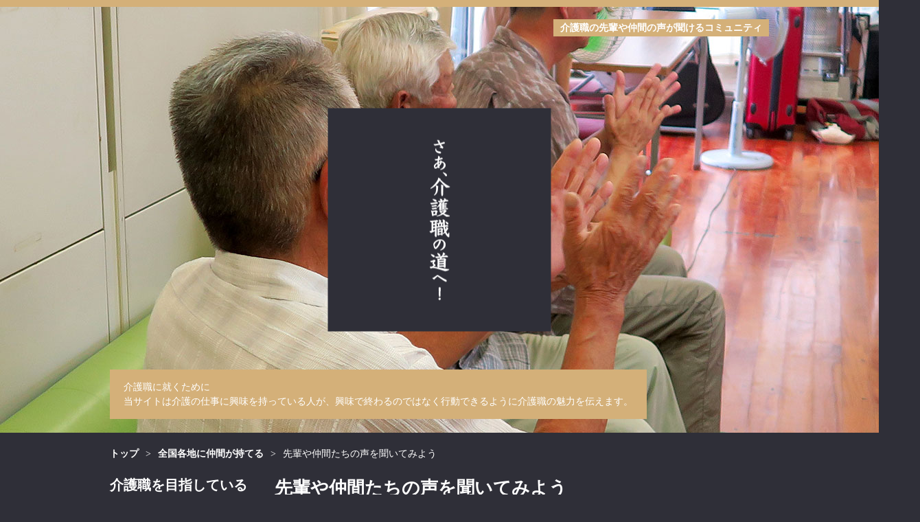

--- FILE ---
content_type: text/html; charset=UTF-8
request_url: http://xn--u9jy72g777a2gj11f.com/%E4%BB%B2%E9%96%93/%E5%85%88%E8%BC%A9/
body_size: 20037
content:
<!DOCTYPE html>
<html lang="ja">
<head>
	<meta charset="UTF-8">
	<meta http-equiv="X-UA-Compatible" content="IE=edge">
	<meta name="keywords" content="介護職,満足度,仲間,先輩" />
<meta name="description" content="働き始めてから、職場のほかに介護職の仲間を増やすことができるコミュニティもあります。悩みがあったりヒントがほしかったりといった場合に、仲間や先輩の存在はきっと助けになってくれますし、仕事の満足度を高めることにもつながるはずです。" />
<meta name='robots' content='max-image-preview:large' />
	<meta name="viewport" content="width=device-width, initial-scale=1">
	<title>先輩や仲間たちの声を聞いてみよう | さあ、介護職の道へ！</title>
	<link rel="stylesheet" href="http://xn--u9jy72g777a2gj11f.com/wp-content/themes/care_road/style.css">
<style id='global-styles-inline-css' type='text/css'>
:root{--wp--preset--aspect-ratio--square: 1;--wp--preset--aspect-ratio--4-3: 4/3;--wp--preset--aspect-ratio--3-4: 3/4;--wp--preset--aspect-ratio--3-2: 3/2;--wp--preset--aspect-ratio--2-3: 2/3;--wp--preset--aspect-ratio--16-9: 16/9;--wp--preset--aspect-ratio--9-16: 9/16;--wp--preset--color--black: #000000;--wp--preset--color--cyan-bluish-gray: #abb8c3;--wp--preset--color--white: #ffffff;--wp--preset--color--pale-pink: #f78da7;--wp--preset--color--vivid-red: #cf2e2e;--wp--preset--color--luminous-vivid-orange: #ff6900;--wp--preset--color--luminous-vivid-amber: #fcb900;--wp--preset--color--light-green-cyan: #7bdcb5;--wp--preset--color--vivid-green-cyan: #00d084;--wp--preset--color--pale-cyan-blue: #8ed1fc;--wp--preset--color--vivid-cyan-blue: #0693e3;--wp--preset--color--vivid-purple: #9b51e0;--wp--preset--gradient--vivid-cyan-blue-to-vivid-purple: linear-gradient(135deg,rgb(6,147,227) 0%,rgb(155,81,224) 100%);--wp--preset--gradient--light-green-cyan-to-vivid-green-cyan: linear-gradient(135deg,rgb(122,220,180) 0%,rgb(0,208,130) 100%);--wp--preset--gradient--luminous-vivid-amber-to-luminous-vivid-orange: linear-gradient(135deg,rgb(252,185,0) 0%,rgb(255,105,0) 100%);--wp--preset--gradient--luminous-vivid-orange-to-vivid-red: linear-gradient(135deg,rgb(255,105,0) 0%,rgb(207,46,46) 100%);--wp--preset--gradient--very-light-gray-to-cyan-bluish-gray: linear-gradient(135deg,rgb(238,238,238) 0%,rgb(169,184,195) 100%);--wp--preset--gradient--cool-to-warm-spectrum: linear-gradient(135deg,rgb(74,234,220) 0%,rgb(151,120,209) 20%,rgb(207,42,186) 40%,rgb(238,44,130) 60%,rgb(251,105,98) 80%,rgb(254,248,76) 100%);--wp--preset--gradient--blush-light-purple: linear-gradient(135deg,rgb(255,206,236) 0%,rgb(152,150,240) 100%);--wp--preset--gradient--blush-bordeaux: linear-gradient(135deg,rgb(254,205,165) 0%,rgb(254,45,45) 50%,rgb(107,0,62) 100%);--wp--preset--gradient--luminous-dusk: linear-gradient(135deg,rgb(255,203,112) 0%,rgb(199,81,192) 50%,rgb(65,88,208) 100%);--wp--preset--gradient--pale-ocean: linear-gradient(135deg,rgb(255,245,203) 0%,rgb(182,227,212) 50%,rgb(51,167,181) 100%);--wp--preset--gradient--electric-grass: linear-gradient(135deg,rgb(202,248,128) 0%,rgb(113,206,126) 100%);--wp--preset--gradient--midnight: linear-gradient(135deg,rgb(2,3,129) 0%,rgb(40,116,252) 100%);--wp--preset--font-size--small: 13px;--wp--preset--font-size--medium: 20px;--wp--preset--font-size--large: 36px;--wp--preset--font-size--x-large: 42px;--wp--preset--spacing--20: 0.44rem;--wp--preset--spacing--30: 0.67rem;--wp--preset--spacing--40: 1rem;--wp--preset--spacing--50: 1.5rem;--wp--preset--spacing--60: 2.25rem;--wp--preset--spacing--70: 3.38rem;--wp--preset--spacing--80: 5.06rem;--wp--preset--shadow--natural: 6px 6px 9px rgba(0, 0, 0, 0.2);--wp--preset--shadow--deep: 12px 12px 50px rgba(0, 0, 0, 0.4);--wp--preset--shadow--sharp: 6px 6px 0px rgba(0, 0, 0, 0.2);--wp--preset--shadow--outlined: 6px 6px 0px -3px rgb(255, 255, 255), 6px 6px rgb(0, 0, 0);--wp--preset--shadow--crisp: 6px 6px 0px rgb(0, 0, 0);}:where(.is-layout-flex){gap: 0.5em;}:where(.is-layout-grid){gap: 0.5em;}body .is-layout-flex{display: flex;}.is-layout-flex{flex-wrap: wrap;align-items: center;}.is-layout-flex > :is(*, div){margin: 0;}body .is-layout-grid{display: grid;}.is-layout-grid > :is(*, div){margin: 0;}:where(.wp-block-columns.is-layout-flex){gap: 2em;}:where(.wp-block-columns.is-layout-grid){gap: 2em;}:where(.wp-block-post-template.is-layout-flex){gap: 1.25em;}:where(.wp-block-post-template.is-layout-grid){gap: 1.25em;}.has-black-color{color: var(--wp--preset--color--black) !important;}.has-cyan-bluish-gray-color{color: var(--wp--preset--color--cyan-bluish-gray) !important;}.has-white-color{color: var(--wp--preset--color--white) !important;}.has-pale-pink-color{color: var(--wp--preset--color--pale-pink) !important;}.has-vivid-red-color{color: var(--wp--preset--color--vivid-red) !important;}.has-luminous-vivid-orange-color{color: var(--wp--preset--color--luminous-vivid-orange) !important;}.has-luminous-vivid-amber-color{color: var(--wp--preset--color--luminous-vivid-amber) !important;}.has-light-green-cyan-color{color: var(--wp--preset--color--light-green-cyan) !important;}.has-vivid-green-cyan-color{color: var(--wp--preset--color--vivid-green-cyan) !important;}.has-pale-cyan-blue-color{color: var(--wp--preset--color--pale-cyan-blue) !important;}.has-vivid-cyan-blue-color{color: var(--wp--preset--color--vivid-cyan-blue) !important;}.has-vivid-purple-color{color: var(--wp--preset--color--vivid-purple) !important;}.has-black-background-color{background-color: var(--wp--preset--color--black) !important;}.has-cyan-bluish-gray-background-color{background-color: var(--wp--preset--color--cyan-bluish-gray) !important;}.has-white-background-color{background-color: var(--wp--preset--color--white) !important;}.has-pale-pink-background-color{background-color: var(--wp--preset--color--pale-pink) !important;}.has-vivid-red-background-color{background-color: var(--wp--preset--color--vivid-red) !important;}.has-luminous-vivid-orange-background-color{background-color: var(--wp--preset--color--luminous-vivid-orange) !important;}.has-luminous-vivid-amber-background-color{background-color: var(--wp--preset--color--luminous-vivid-amber) !important;}.has-light-green-cyan-background-color{background-color: var(--wp--preset--color--light-green-cyan) !important;}.has-vivid-green-cyan-background-color{background-color: var(--wp--preset--color--vivid-green-cyan) !important;}.has-pale-cyan-blue-background-color{background-color: var(--wp--preset--color--pale-cyan-blue) !important;}.has-vivid-cyan-blue-background-color{background-color: var(--wp--preset--color--vivid-cyan-blue) !important;}.has-vivid-purple-background-color{background-color: var(--wp--preset--color--vivid-purple) !important;}.has-black-border-color{border-color: var(--wp--preset--color--black) !important;}.has-cyan-bluish-gray-border-color{border-color: var(--wp--preset--color--cyan-bluish-gray) !important;}.has-white-border-color{border-color: var(--wp--preset--color--white) !important;}.has-pale-pink-border-color{border-color: var(--wp--preset--color--pale-pink) !important;}.has-vivid-red-border-color{border-color: var(--wp--preset--color--vivid-red) !important;}.has-luminous-vivid-orange-border-color{border-color: var(--wp--preset--color--luminous-vivid-orange) !important;}.has-luminous-vivid-amber-border-color{border-color: var(--wp--preset--color--luminous-vivid-amber) !important;}.has-light-green-cyan-border-color{border-color: var(--wp--preset--color--light-green-cyan) !important;}.has-vivid-green-cyan-border-color{border-color: var(--wp--preset--color--vivid-green-cyan) !important;}.has-pale-cyan-blue-border-color{border-color: var(--wp--preset--color--pale-cyan-blue) !important;}.has-vivid-cyan-blue-border-color{border-color: var(--wp--preset--color--vivid-cyan-blue) !important;}.has-vivid-purple-border-color{border-color: var(--wp--preset--color--vivid-purple) !important;}.has-vivid-cyan-blue-to-vivid-purple-gradient-background{background: var(--wp--preset--gradient--vivid-cyan-blue-to-vivid-purple) !important;}.has-light-green-cyan-to-vivid-green-cyan-gradient-background{background: var(--wp--preset--gradient--light-green-cyan-to-vivid-green-cyan) !important;}.has-luminous-vivid-amber-to-luminous-vivid-orange-gradient-background{background: var(--wp--preset--gradient--luminous-vivid-amber-to-luminous-vivid-orange) !important;}.has-luminous-vivid-orange-to-vivid-red-gradient-background{background: var(--wp--preset--gradient--luminous-vivid-orange-to-vivid-red) !important;}.has-very-light-gray-to-cyan-bluish-gray-gradient-background{background: var(--wp--preset--gradient--very-light-gray-to-cyan-bluish-gray) !important;}.has-cool-to-warm-spectrum-gradient-background{background: var(--wp--preset--gradient--cool-to-warm-spectrum) !important;}.has-blush-light-purple-gradient-background{background: var(--wp--preset--gradient--blush-light-purple) !important;}.has-blush-bordeaux-gradient-background{background: var(--wp--preset--gradient--blush-bordeaux) !important;}.has-luminous-dusk-gradient-background{background: var(--wp--preset--gradient--luminous-dusk) !important;}.has-pale-ocean-gradient-background{background: var(--wp--preset--gradient--pale-ocean) !important;}.has-electric-grass-gradient-background{background: var(--wp--preset--gradient--electric-grass) !important;}.has-midnight-gradient-background{background: var(--wp--preset--gradient--midnight) !important;}.has-small-font-size{font-size: var(--wp--preset--font-size--small) !important;}.has-medium-font-size{font-size: var(--wp--preset--font-size--medium) !important;}.has-large-font-size{font-size: var(--wp--preset--font-size--large) !important;}.has-x-large-font-size{font-size: var(--wp--preset--font-size--x-large) !important;}
/*# sourceURL=global-styles-inline-css */
</style>
<style id='wp-img-auto-sizes-contain-inline-css' type='text/css'>
img:is([sizes=auto i],[sizes^="auto," i]){contain-intrinsic-size:3000px 1500px}
/*# sourceURL=wp-img-auto-sizes-contain-inline-css */
</style>
</head>
<body id="top">
<!-- header -->
<header class="ghead">
	<div class="splash">
		<a href="/"><img src="http://xn--u9jy72g777a2gj11f.com/wp-content/themes/care_road/images/mv.jpg" alt="さあ、介護職の道へ！" width="1340" height="620"></a>
		<div class="splashInner">
			<div class="h1Box"><h1>介護職の先輩や仲間の声が聞けるコミュニティ</h1></div>
			<span class="logo"><a href="/"><img src="http://xn--u9jy72g777a2gj11f.com/wp-content/themes/care_road/images/logo.png" alt="さあ、介護職の道へ！" width="31" height="234"></a></span>
			<div class="hdAbout">
				<span>介護職に就くために</span>
				<p>当サイトは介護の仕事に興味を持っている人が、興味で終わるのではなく行動できるように介護職の魅力を伝えます。</p>
			</div>
		</div>
	</div>
	<div class="breadcrumb">
	<ul><li itemscope itemtype="http://data-vocabulary.org/breadcrumb"><a itemprop="url" href="http://xn--u9jy72g777a2gj11f.com"><span itemprop="title">トップ</span></a></li><li>&gt;</li><li itemscope itemtype="http://data-vocabulary.org/breadcrumb"><a itemprop="url" href="http://xn--u9jy72g777a2gj11f.com/%e4%bb%b2%e9%96%93/"><span itemprop="title">全国各地に仲間が持てる</span></a></li><li>&gt;</li><li itemscope itemtype="http://data-vocabulary.org/breadcrumb"><span itemprop="title">先輩や仲間たちの声を聞いてみよう</span></li></ul>	</div>
</header>
<!-- /header -->
<div class="contents">
	<article class="main">
		<header class="det_header">
			<h2>先輩や仲間たちの声を聞いてみよう</h2>
			<time>2019/05/11</time>
						<ul>
				<li><a href="http://xn--u9jy72g777a2gj11f.com/%e4%bb%b2%e9%96%93/">全国各地に仲間が持てる</a></li>			</ul>
					</header>
		<div class="detail_post">
			<h3>仲間の声を聞いてみよう</h3>
<p>介護職で活躍している先輩や、仲間の声には仕事の満足度を高めるヒントが隠されていることがあります。また、仕事の知識や経験についても学ぶことができますし、不安や疑問を解消することにも期待できます。そんな介護職の仲間とコミュニケーションができるコミュニティについて紹介します。</p>
<span><img fetchpriority="high" decoding="async" src="http://xn--u9jy72g777a2gj11f.com/wp-content/themes/care_road/images/3-2.jpg" alt="仲間の声を聞いてみよう" width="680" height="680"></span>

<h3>KAIGO LEADERS</h3>
<p>日本はこれから5人に1人が65歳以上となる超高齢社会に突入すると想定されています。これからの日本をよりよい社会にするために、介護職は新しい価値を生み出していくことが求められます。しかし、実際に現場や地域が抱えている課題に主体的に取り組めていないことが現状です。そんな現状を打破するために立ち上げられたのが「KAIGO LEADERS」です。<br>
「KAIGO LEADERS」はこれからの日本社会の大きなテーマである「高齢化」「介護」に関心を持っている若い世代を中心としたコミュニティです。主催するイベントやプログラムに参加した人は2000人を超え、介護業界以外からも参加者が集まっています。2018年からは全国展開を開始し、高齢化社会をポジティブに変革していく人材を育成することを目標に、さまざまなネットワークを広げています。ボランティアメンバーを中心として運営されており、参加すると介護業界で頑張っている仲間の声を聞くことができますし、その仲間入りをすることもできます。大きな目標を目指して、ぜひ参加してみましょう。</p>
<section class="link_item">
<p><a href="http://heisei-kaigo-leaders.com/" target="_blank" rel="noopener noreferrer">KAIGO LEADERS</a></p>
</section>

<h3>介護甲子園</h3>
<p>「介護甲子園」は、それぞれの介護施設が行っている介護サービスを競って評価し合うイベントです。特別養護老人ホームやデイサービス、グループホームなどさまざまな事業者が参加しています。2015年には2771事業所がエントリーし、書類審査をクリアした30事業所が二次予選へ進出しています。<br>
介護業界の厳しい現状として、4人に1人が離職をしてしまう離職率の高さがあります。「介護甲子園」はこの現状を変えるため、離職者を減らすことと介護職に就きたい人を増やすことの2つの大きな目的があります。どのような介護サービスを受けたいのか、サービス内容はこれで満足できるかなど、介護を受ける側になることを想定して考える機会になることも「介護甲子園」に期待されています。二次予選に残った事業所のエントリーシートやプロモーションビデオなどが公式ホームページにて公開されているので、全国の優秀な事業所がどのような取り組みをしているのか、どのようなサービスが喜ばれているのかを共有し、介護業界全体が仲間として成長していくことができる場所になっています。気になる人は介護甲子園を運営している介護チアーズに応募してみましょう。</p>
<section class="link_item">
<p><a href="https://j-care.or.jp/activity/about-cheer" target="_blank" rel="noopener noreferrer">介護チアーズ</a></p>
</section>		
		</div>
		<!-- recommend -->
<div class="recommend">
    <h4>おすすめの記事</h4>
    <ul>
    <li><a href="http://xn--u9jy72g777a2gj11f.com/%e3%81%97%e3%81%9f%e3%81%84/">介護の仕事がしたい</a></li>
</ul>
<div class="rec_post">
<!-- recommend_post -->
    <h5><a href="http://xn--u9jy72g777a2gj11f.com/%e3%81%97%e3%81%9f%e3%81%84/%e8%aa%8d%e7%9f%a5/">コミュニケーションスキルを身につけよう</a></h5>
    <p>介護職にとって、コミュニケーションスキルはぜひ身につけておきたい要素の一つ。関わり方を工夫することで、ご利用者と良好な関係を築けるのはもちろん、サービスの質向上やトラブル防止にも繋げられます。認知機能が低下している方と接する場合は、否定しないことが大切です。</p>
    <span><a href="http://xn--u9jy72g777a2gj11f.com/%e3%81%97%e3%81%9f%e3%81%84/%e8%aa%8d%e7%9f%a5/" class="recBtn">詳しく見る</a></span>
<!-- /recommend_post -->
</div></div>
<!-- /recommend  -->	</article>
	
	<!-- side -->
	<article class="side">
		<div class="side_about">
			<span>介護職を目指している人必見！</span>
			<span class="aboutImg"><img src="http://xn--u9jy72g777a2gj11f.com/wp-content/themes/care_road/images/about.jpg" alt="介護職を目指している人必見！" width="200" height="80"></span>
			<p>介護職はこれからの日本社会に必要不可欠な人材ですが、まだまだ数が足りていないことは重要な課題です。当サイトはそんな課題を解決するこれからの人材を応援しています。お問い合わせは<a href="mailto:road_to_kaigo@yahoo.co.jp">こちら</a>まで。</p>
		</div>
		<div class="side_recommend">
			<span>Pick up</span>
			<ul>		<li>
			<time>2025/06/18</time>
			<p><a href="http://xn--u9jy72g777a2gj11f.com/%e3%81%97%e3%81%9f%e3%81%84/%e8%aa%8d%e7%9f%a5/">コミュニケーションスキルを身につけよう</a></p>
		</li>		<li>
			<time>2024/02/20</time>
			<p><a href="http://xn--u9jy72g777a2gj11f.com/%e3%81%97%e3%81%9f%e3%81%84/%e3%82%b5%e3%83%bc%e3%83%93%e3%82%b9/">介護施設の種類とサービス内容を知ろう</a></p>
		</li>		<li>
			<time>2019/05/09</time>
			<p><a href="http://xn--u9jy72g777a2gj11f.com/%e4%bb%b2%e9%96%93/%e3%83%9c%e3%83%a9%e3%83%b3%e3%83%86%e3%82%a3%e3%82%a2/">未経験ならまずボランティアに参加してみよう</a></p>
		</li></ul>		</div>
	</article>
	<!-- /side --></div>

<!-- footer -->
<footer class="gfoot">
	<div class="ftInner">
		<nav class="fnav">
		<ul id="menu-fnav" class="menu"><li id="menu-item-31" class="menu-item menu-item-type-post_type menu-item-object-page menu-item-31"><a href="http://xn--u9jy72g777a2gj11f.com/%e3%82%b5%e3%82%a4%e3%83%88%e3%83%9d%e3%83%aa%e3%82%b7%e3%83%bc/">サイトポリシー</a></li>
<li id="menu-item-32" class="menu-item menu-item-type-taxonomy menu-item-object-category menu-item-32"><a href="http://xn--u9jy72g777a2gj11f.com/%e4%bb%95%e4%ba%8b/">介護職の仕事とはどんなものか</a></li>
<li id="menu-item-34" class="menu-item menu-item-type-taxonomy menu-item-object-category current-post-ancestor current-menu-parent current-post-parent menu-item-34"><a href="http://xn--u9jy72g777a2gj11f.com/%e4%bb%b2%e9%96%93/">全国各地に仲間が持てる</a></li>
<li id="menu-item-33" class="menu-item menu-item-type-taxonomy menu-item-object-category menu-item-33"><a href="http://xn--u9jy72g777a2gj11f.com/%e3%81%97%e3%81%9f%e3%81%84/">介護の仕事がしたい</a></li>
</ul>		</nav>
		<small>Copyright (C) 2019 さあ、介護職の道へ！ All Rights Reseved.</small>
		<a href="#top" class="topBtn"><img src="http://xn--u9jy72g777a2gj11f.com/wp-content/themes/care_road/images/topBtn.png" alt="PAGE TOP" width="92" height="47"></a>
	</div>
</footer>
<!-- /footer -->
<script type="speculationrules">
{"prefetch":[{"source":"document","where":{"and":[{"href_matches":"/*"},{"not":{"href_matches":["/wp-*.php","/wp-admin/*","/wp-content/uploads/*","/wp-content/*","/wp-content/plugins/*","/wp-content/themes/care_road/*","/*\\?(.+)"]}},{"not":{"selector_matches":"a[rel~=\"nofollow\"]"}},{"not":{"selector_matches":".no-prefetch, .no-prefetch a"}}]},"eagerness":"conservative"}]}
</script>
</body>
</html>

--- FILE ---
content_type: text/css
request_url: http://xn--u9jy72g777a2gj11f.com/wp-content/themes/care_road/style.css
body_size: 12633
content:
@charset "UTF-8";

/*======================================================================
  Reset CSS for HTML5
======================================================================*/
html, body, div, span, object, iframe,
h1, h2, h3, h4, h5, h6, p, blockquote, pre,
abbr, address, cite, code,
del, dfn, em, img, ins, kbd, q, samp,
small, strong, sub, sup, var,
b, i,
dl, dt, dd, ol, ul, li,
fieldset, form, label, legend,
table, caption, tbody, tfoot, thead, tr, th, td,
article, aside, canvas, details, figcaption, figure,
footer, header, main, menu, nav, section, summary,
time, mark, audio, video {
	margin:0;
	padding:0;
	border:0;
	outline:0;
	font-size:100%;
	vertical-align:baseline;
	background:transparent;
}
ul {
	list-style:none;
}
blockquote, q {
	quotes:none;
}
blockquote:before, blockquote:after,
q:before, q:after {
	content:'';
	content:none;
}
a {
	margin:0;
	padding:0;
	font-size:100%;
	vertical-align:baseline;
	background:transparent;
}
img {
	line-height: 1;
}

/*change colours to suit your needs*/
ins {
	background-color:#ff9;
	color:#000;
	text-decoration:none;
}
mark {
	background-color:#ff9;
	color:#000;
	font-style:italic;
	font-weight:bold;
}
del {
	text-decoration: line-through;
}
abbr[title], dfn[title] {
	border-bottom:1px dotted;
	cursor:help;
}
table {
	border-collapse:collapse;
	border-spacing:0;
}
hr {
	display:block;
	height:1px;
	border:0;
	border-top:1px solid #cccccc;
	margin:1em 0;
	padding:0;
}
input, select {
	vertical-align:middle;
}


/*======================================================================
  BASIC
======================================================================*/
html,body {
	box-sizing: border-box;
	height: 100%;
}
body {
	min-width: 960px;
	background-color: #2f2f38;
	line-height: 1.5;
	font-family:"Roboto Slab" , Garamond , "Times New Roman" , "游明朝" , "Yu Mincho" , "游明朝体" , "YuMincho" , "ヒラギノ明朝 Pro W3" , "Hiragino Mincho Pro" , "HiraMinProN-W3" , "HGS明朝E" , "ＭＳ Ｐ明朝" , "MS PMincho" , serif;
	font-size: 14px;
	color: #fff;
	-webkit-font-smoothing: antialiased;
}

h2, h2 a, h2 span { font-weight: bold; font-size: 20px;}
h3, h3 a, h4, h4 a, h4 span, h5, h5 a, h5 span { font-weight: bold;}

p { line-height: 1.5;}

a { text-decoration: none; color: #fff;}
a:hover { text-decoration: underline;}

/* mouseover - opacity */
body a:hover,
body a img:hover {
	-ms-filter: "progid:DXImageTransform.Microsoft.Alpha(Opacity=80)";
	filter: alpha(opacity=80);
	opacity: 0.8;
}

/*======================================================================
  FORMAT
======================================================================*/
/* block class */
.contents {
	display: flex;
	flex-direction: row-reverse;
	width: 960px;
	margin: 0 auto;
}
.main { width: 720px;}
.side { width: 200px; margin-right: 40px;}

.clearfix {
	display: block;
	content: "";
	clear: both;
}
/*======================================================================
  HEADER
======================================================================*/
.splash {
	width: 100%;
	max-width: 1340px;
	border-top: 10px solid #d4b079;
	position: relative;
	margin: 0 auto;
}
.splash a {
	display: block;
	text-align: center;
}
.splash a img {
	vertical-align: bottom;
	width: 1340;
	height: auto;
}
.splashInner {
	position: absolute;
    top: 0;
	left: 50%;
	transform: translatex(-50%);
	width: 960px;
	height: 100%;
	margin: 0 auto;
}
.h1Box {
	margin-top: 20px;
	text-align: right;
}
h1 {
	padding: 5px 10px;
	display: inline;
	font-size: 14px;
	background: #d4b079;
}
.logo {
	position: absolute;
	top: 50%;
	left: 50%;
	transform: translate(-50%,-50%);
	display: block;
	width: 325px;
	height: 325px;
	background: #2f2f38;
}
.logo a {
	position: absolute;
	top: 50%;
	left: 50%;
	transform: translate(-50%, -50%);
}
.logo a img {
	vertical-align: middle;
	min-width: unset;
	max-width: 31px;
}
.hdAbout {
	position: absolute;
	bottom: 20px;
	left: 0;
	margin-top: 30px;
	padding: 15px 20px;
	background: #d4b079;
}
.breadcrumb {
	width: 960px;
	margin: 20px auto;
}
.breadcrumb ul {
	display: flex;
}
.breadcrumb ul li {
	margin-right: 10px;
}
.breadcrumb ul li a {
	font-weight: bold;
}

/*======================================================================
  MAIN
======================================================================*/
.index_header {
	margin-bottom: 40px;
}
.index_header h2 {
	display: inline-block;
	margin-bottom: 10px;
	padding: 8px 20px;
	font-size: 26px;
	background: #ef6f56;
}
.index_header p {
	padding: 15px 20px;
	color: #253965;
	background: #fff;
}
.index_cat li {
	position: relative;
	margin-bottom: 20px;
	padding-right: 70px;
}
.index_cat h3 {
	margin-bottom: 20px;
	color: #466db5;
	font-size: 22px;
}
.inCatTitle {
	display: inline-block;
	margin-bottom: 10px;
	color: #119e9d;
	font-weight: bold;
	font-size: 18px;
}
.more {
	position: absolute;
	top: 40px;
	right: 0;
}
.recommend {
	margin-top: 40px;
	padding: 20px;
	background: #253965;
}
.recommend h4 {
	margin-bottom: 10px;
	font-size: 22px;
	text-align: center;
}
.recommend ul li a {
	display: inline-block;
	padding-left: 15px;
	font-weight: bold;
	background: url(images/allow.png) no-repeat top 4px left;
}
.rec_post h5 {
	margin: 5px 0;
}
.rec_post h5 a {
	font-size: 18px;
}
.rec_post p {
	margin-bottom: 8px;
}
.rec_post span {
	display: block;
	text-align: right;
}
.recBtn {
	display: inline-block;
	padding: 5px 10px;
	border-radius: 5px;
	font-size: 16px;
	background: #c49c5f;
}
/*======================================================================
  SIDE
======================================================================*/
.side_about {
	margin-bottom: 20px;
}
.side_about span:first-child,
.side_recommend span {
	display: block;
	margin-bottom: 5px;
	font-weight: bold;
	font-size: 20px;
}
.side_about a {
	color: #C108E5;
	font-weight: bold;
}
.side_recommend ul li {
	margin-bottom: 5px;
}
.side_recommend time,
.side_recommend p a {
	color: #ef6f56;
	font-weight: bold;
	line-height: 1.2;
}
.side_recommend p a {
	font-size: 16px;
}

/*======================================================================
  FOOTER
======================================================================*/
.gfoot {
	margin-top: 105px;
	border-bottom: 10px solid #d4b079;
	background: #23232a;
}
.ftInner {
	position: relative;
	width: 960px;
	margin: 0 auto;
	padding: 40px 0 15px;
}
.fnav ul {
	display: flex;
	justify-content: space-between;
	margin-bottom: 30px;
}
.fnav ul li a {
	font-size: 16px;
}
.ftInner small {
	display: block;
	color: #666;
	text-align: right;
}
.topBtn {
	position: absolute;
	top: -65px;
	left: 50%;
	transform: translateX(-50%);
}
/*======================================================================
  CATEGORY
======================================================================*/
.cat_header {
	position: relative;
	margin-bottom: 40px;
}
.catImg {
	display: block;
	position: relative;
	overflow: hidden;
	width: 720px;
	height: 200px;
}
.catImg img {
	position: absolute;
	top: 50%;
	left: 0;
	transform: translateY(-50%);
}
.cat_header h2 {
	position: absolute;
	bottom: 0;
	left: 0;
	display: inline-block;
	margin: 20px;
	padding: 15px 20px;
	font-size: 26px;
	background: #d4b079;
}
.cat_post > span {
	display: block;
	margin-bottom: 20px;
	color: #466db5;
	font-weight: bold;
	font-size: 22px;
}
.cat_post ul  {
	display: flex;
	flex-wrap: wrap;
}
.cat_post ul li {
	position: relative;
	width: 350px;
	margin-bottom: 15px;
}
.cat_post ul li:nth-child(odd) {
	margin-right: 20px;
}
.cpImg {
	display: block;
	position: relative;
	overflow: hidden;
	width: 350px;
	height: 145px;
	margin-bottom: 10px;
}
.cpImg img {
	position: absolute;
	top: 50%;
	left: 0;
	transform: translateY(-50%);
}
.cpImg::after {
	display: block;
	content: "";
	position: absolute;
	top: 0;
	left: 0;
	width: 350px;
	height: 145px;
	background: rgba(0, 0, 0, 0.5);
}
.cat_post time {
	position: absolute;
	top: 10px;
	right: 15px;
	color: #ef6f56;
	font-weight: bold;
}
.cat_post h3 a {
	color: #ef6f56;
	font-size: 18px;
}
/*======================================================================
  DETAIL
======================================================================*/
.det_header {
	display: flex;
	flex-wrap: wrap;
	justify-content: space-between;
	margin-bottom: 30px;
}
.det_header h2 {
	flex: 0 0 100%;
	margin-bottom: 5px;
	font-size: 26px;
}
.det_header time {
	color: #ef6f56;
	font-weight: bold;
}
.det_header ul li a {
	display: inline-block;
	padding: 5px 10px;
	border-radius: 5px;
	background: #0d7a79;
}
.detail_post {
	padding: 20px;
	color: #253965;
	background: url(images/dp_bg.jpg);
}
.detail_post h3 {
	margin-top: 10px;
	color: #ef6f56;
	font-size: 20px;
}
.detail_post h3:first-of-type {
	margin-top: 0;
}
.detail_post span {
	display: block;
	position: relative;
	overflow: hidden;
	width: 680px;
	height: 200px;
	margin: 5px 0 15px;
}
.detail_post span img {
	position: absolute;
	top: 50%;
	left: 0;
	transform: translateY(-50%);
}
.detail_post a {
	color: #C108E5;
	font-weight: bold;
}
.link_item {
	display: inline-block;
	margin: 1em 0;
}

/* タブレット縦 */
@media screen and (max-width: 959px) {
	*{
		box-sizing: border-box;
	}
	
	body {
		min-width: inherit;
	}
	.contents,
	.splashInner,
	.breadcrumb,
	.ftInner {
		width: 100%;
	}
	.splash a img {
		vertical-align: bottom;
		width: 100%;
		height: 500px;
		object-fit: cover;
	}
	.logo{
		width: 160px;
		height: 160px;
	}
	.logo a{
		transition: inherit;
		height: 140px;
	}
	.logo a img{
		max-height: 100%;
		width: auto;
	}
	.hdAbout{
		padding: 10px;
	}
	.breadcrumb ul{
		padding: 0 10px;
	}
	
	.main{
		width: 75%;
		padding:0 10px 0 20px;
	}
	.side{
		width: 25%;
		margin-right: 0;
		padding-left: 10px;
	}
	.side_about span:first-child, .side_recommend span {
		font-size: 18px;
	}
	.aboutImg img{
		max-width: 100%;
		height: auto;
	}
	.index_header h2 {
		font-size: 22px;
		line-height: normal;
	}
	.index_cat h3 + ul + span > img{
		max-width: 100%;
		height: auto;
	}
	.rec_post h5{
		margin: 5px;
	}
	
	.fnav ul li{
		padding: 0 10px;
	}
	.ftInner small{
		padding: 0 10px;
	}
	.cat_post ul {
		justify-content: space-between;
	}
	.catImg{
		width: auto;
	}
	.catImg img{
		width: 100%;
		height: auto;
	}
	.cat_header h2 {
		font-size: 22px;
		line-height: normal;
	}
	.cat_post ul li{
		width: 47%;
	}
	.cat_post > span {
		font-size: 20px;
	}
	.cpImg{
		width: auto;
	}
	.cpImg img{
		position: unset;
		transform: unset;
		width: 100%;
		height: 145px;
		object-fit: cover;
	}
	.det_header h2 {
		font-size: 22px;
		line-height: normal;
	}
	.detail_post span{
		width: auto;
	}
	.detail_post span img{
		transform: unset;
		position: unset;
		width: 100%;
		height: 200px;
		object-fit: cover;
	}	
}


/* スマートフォン縦 */
@media screen and (max-width: 559px) {
	.splash {
		border-top: none;
	}
	.splash a img {
		height: 420px;
	}
	.h1Box {
		margin-top: 0;
	}
	.h1Box h1 {
		display: block;
		text-align: left;
		padding: 10px;
	}
	.logo {
		top: 45%;
	}
	.hdAbout {
		bottom: 0;
	}
	.breadcrumb ul{
		flex-wrap: wrap;
	}
	.breadcrumb ul li{
		margin-bottom: 5px;
	}
	.contents{
		flex-direction: column;
	}
	.main{
		width: 100%;
        padding: 0 10px;
	}
	.index_header h2 {
		padding: 10px;
		width: 100%;
	}
	.index_header p {
		padding: 20px 10px;
	}
	.index_cat li {
		position: unset;
		padding-right: 0;
	}
	.more {
		position: unset;
		display: block;
		text-align: right;
		margin-top: 10px;
	}
	.recommend {
		padding: 20px 10px;
	}
	.side{
		width: 100%;
		padding: 0 10px;
		margin: 30px auto;
	}
	.aboutImg {
		display: block;
		background: #253965;
		padding: 0 10px; 
		margin-bottom: 10px;
	}
	.aboutImg img {
		vertical-align: bottom;
	}
	.side_about span:first-child, .side_recommend span {
		margin-bottom: 10px;
	}
	.catImg {
		height: 180px;
	}
	.catImg img {
		position: unset;
		height: 180px;
		object-fit: cover;
		transform: unset;
	}
	.cat_header h2 {
		padding: 10px;
		left: 50%;
		transform: translateX(-50%);
		width: calc(100% - 20px);
		margin: 20px 0;
	}
	.cat_post ul li{
		width: 100%;
		margin: 0 auto 20px;
		max-width: 350px;
	}
	.cat_post ul li:nth-child(2n+1){
		margin: 0 auto 20px;
	}
	.cpImg{
		width: 100%;
        max-width: 350px;
		height: 130px;
	}
	.cpImg img {
		height: 130px;
	}
	.cpImg::after {
		width: 100%;
	}
		.fnav ul{
		flex-direction: column;
	}
	.detail_post {
		padding: 20px 10px;
	}
	.detail_post h3 {
		margin: 20px 0 5px;
	}
	.detail_post span,.detail_post span img {
		height: 150px;
	}
	.fnav ul li{
		margin-bottom: 10px;
	}
	.ftInner small {
		text-align: center;
        font-size: 12px;
	}
}